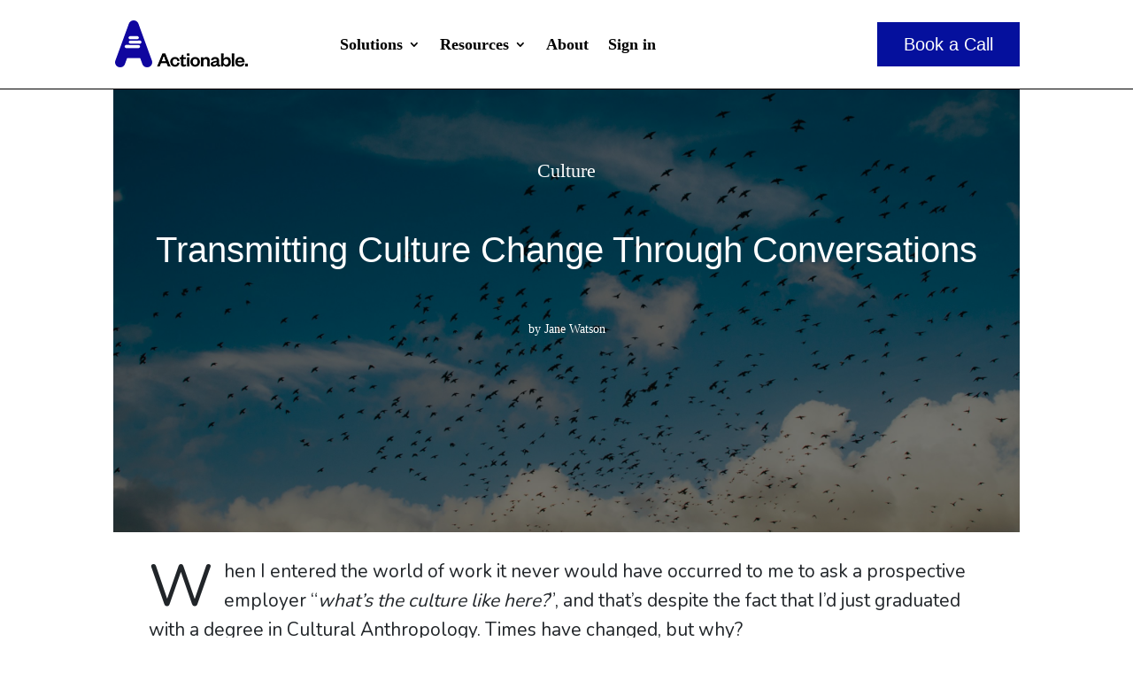

--- FILE ---
content_type: text/css
request_url: https://actionable.co/wp-content/themes/Divi%20Child%20Theme/style.css?ver=4.27.4
body_size: 5094
content:
/*
Theme Name: Public Website 2020
Template: Divi
Version: 1.1
Author: Shawn M. Hooper
*/

/* Start your custom CSS bellow this comment
============================================ */

/* - Header - */
ul#top-menu a {
    font-weight: 300;
}
.mobile_menu_bar:before {
    color: #495057 !important;
}
header#main-header ul#top-menu li.request-a-demo a {
    background: #6CAAE4;
    color: #fff !important;
    padding: 12px 24px !important;
    margin-top: -12px;
    border-radius: 4px;
}
header#main-header ul#top-menu li.request-a-demo a:hover {
    background: #4c97de;
    opacity: 1!important;
}
header#main-header ul#top-menu li.sign-in a {
    background: #FFFFFF;
    color: #868e96 !important;
    padding: 11px 23px !important;
    margin-top: -12px;
    border: 1px solid #e9ecef;
    border-radius: 4px;
}

@media all and (max-width: 980px) {
    /*** wrap row in a flex box ***/
    .custom_row {
        display: -webkit-box;
        display: -moz-box;
        display: -ms-flexbox;
        display: -webkit-flex;
        display: flex;
        -webkit-flex-wrap: wrap; /* Safari 6.1+ */
        flex-wrap: wrap;
    }

    /*** custom classes that will designate the order of columns in the flex box row ***/
    .first-on-mobile {
        -webkit-order: 1;
        order: 1;
    }

    .second-on-mobile {
        -webkit-order: 2;
        order: 2;
    }

    .third-on-mobile {
        -webkit-order: 3;
        order: 3;
    }

    .fourth-on-mobile {
        -webkit-order: 4;
        order: 4;
    }
    /*** add margin to last column ***/
    .custom_row:last-child .et_pb_column:last-child {
        margin-bottom: 30px;
    }

}

/* - Font Style - */
h1, h2, h3, h4, h5, h6, body, p {
    font-weight: 400;
}

h1,h2,h3,h4,h5,p,body { font-family: 'Nunito', sans-serif; }

h1 { font-size: 40px; }
h2 { font-size: 32px; }
h3 { font-size: 28px; }
h4 { font-size: 24px; }
body { font-size: 20px; }
p.min { font-size: 16px; }

/* - Customize Home Form - */
.home-form p.et_pb_contact_field.et_pb_contact_field_0,
.home-form p.et_pb_contact_field.et_pb_contact_field_2 {
    width: 33%;
    padding-left: 0px;
}
.home-form p.et_pb_contact_field.et_pb_contact_field_1,
.home-form p.et_pb_contact_field.et_pb_contact_field_3 {
    float: left;
    width: 46%;
    padding-left: 1.5%;
}
.home-form .et_contact_bottom_container {
    width: 21%;
    margin-top: 0px;
    padding-left: 1.5%;
}
.home-form form.et_pb_contact_form.clearfix {
    margin-left: 0px;
}
.home-form .et_contact_bottom_container button.et_pb_contact_submit.et_pb_button {
    margin-left: 0px;
    width: 100%;
}

/* - Five column - */
.five-columns .et_pb_module {
    width: 20%;
    float: left;
}

/* - Blurb Home page - */
.blurb-border-icon .et_pb_main_blurb_image img {
    width: 35px;
    height: 35px;
    border-radius: 100px;
}
.blurb-border-icon p.min {
    line-height: 1.5em;
}

/* - Blurb Home page (blue) - */
.image-full .et_pb_main_blurb_image {
    width: 100%;
}
.image-full .et_pb_main_blurb_image img {
    width: 100%;
}

/* - Button hover - */
a.et_pb_button.hover-effect:hover {
    text-decoration: underline;
}

/* - Blue blurb images - */
.blurb-image-size1 img {
    max-width: 57px;
}
.blurb-image-size2 img {
    max-width: 95px;
}
.blurb-image-size3 img {
    max-width: 105px;
}
.blurb-image-size4 img {
    max-width: 82px;
}

/* - Pricing List - */
h3.display-4.text-center.font-weight-bold span {
    color: #2f3b49;
    font-size: 56px;
    font-weight: 700;
    line-height: 1em;
}
h3.display-4.text-center.font-weight-bold {
    padding-top: 40px;
}
.div-list-3 i {
    color: #6caae4;
    padding-right: 5px;
}
.div-list-3 p {
    padding-bottom: 5px;
}
.div-list-3 {
    padding: 15px 0px 15px 10%;
}

/* - six column - */
.six-columns .et_pb_module {
    width: 16.666%;
    float: left;
}

/* - Blog - */
.blog-home-page-post article.et_pb_post {
    padding-left: 0px;
    padding-right: 0px;
    padding-bottom: 0px;
}
.blog-home-page-post article.et_pb_post .post-content>p {
    display: none;
}
.blog-home-page-post article.et_pb_post .et_pb_image_container {
    margin: 0px 0px 29px;
}
.blog-home-page-post article.et_pb_post .post-content a.more-link {
    text-transform: uppercase;
    position: relative;
}
.blog-home-page-post article.et_pb_post .post-content a.more-link:before {
    content: "\35";
    font-family: 'ETmodules';
    font-weight: 700;
    font-size: 26px;
    position: absolute;
    right: -23px;
}
.my-form-search input#s {
    width: 100%;
    font-size: 16px;
    border-radius: 4px;
    border: 1px solid rgba(0,0,0,0.15);
    padding: 7px 12px;
    color: #495057;
}
.my-form-search button#searchsubmit {
    border: none;
    background-color: #E9ECEF;
    position: absolute;
    top: 0px;
    right: 0px;
    width: 38px;
    height: 100%;
    border: 1px solid #D9D9D9;
    border-radius: 0px 4px 4px 0px;
}
.my-form-search button#searchsubmit:before {
    content: "\55";
    font-family: 'ETmodules';
    font-weight: 900;
    -moz-transform: rotate(270deg);
    -ms-transform: rotate(270deg);
    -webkit-transform: rotate(270deg);
    -o-transform: rotate(270deg);
    transform: rotate(270deg);
    position: relative;
    display: block;
}
.blog-page-dv .pagination.clearfix a {
    color: #2f3b49;
    border: 1px solid #868e96;
    padding: 8px 12px;
    border-radius: 4px;
}
.blog-page-dv .pagination.clearfix a:hover {
    color: #6caae4;
}
.widget_recent_entries h4.widgettitle {
    color: #868e96;
    font-size: 24px;
    font-weight: 700;
}
.widget_recent_entries ul {
    font-size: 16px;
    line-height: 1.4em !important;
}
.widget_recent_entries ul>li {
    padding-top: 10px;
    font-weight: 400;
}
.gray-block-sitebar {
    background: #F7F8FB;
    padding: 25px 20px;
    text-align: center;
}
.blue-block-sitebar {
    background: #6CAAE4;
    padding: 25px 20px;
    text-align: center;
}
.dark-block-sitebar {
    background: #2F3B49;
    padding: 25px 20px;
    text-align: center;
}
.dark-block-sitebar h4 {
    color: #fff;
    font-weight: 700;
    padding-bottom: 10px;
}
.blue-block-sitebar h4 {
    color: #fff;
    font-weight: 700;
    padding-bottom: 10px;
}
.gray-block-sitebar h4 {
    color: #868e96;
    font-weight: 700;
    padding-bottom: 10px;
}
.dark-block-sitebar p {
    color: #fff;
    margin-bottom: 40px;
}
.blue-block-sitebar p {
    color: #fff;
    margin-bottom: 40px;
}
.gray-block-sitebar p {
    color: #868e96;
    margin-bottom: 40px;
}
a.btn-down {
    background: #868e96;
    color: #fff !important;
    padding: 2px 0px;
    display: block;
    width: 100px;
    font-size: 16px;
    margin: 0 auto;
    border-radius: 4px;
    margin-top: 25px;
    margin-bottom: 5px;
}
a.btn-down:hover {
    background: #727b84;
}
a.btn-reg {
    background: #fff;
    color: #868e96 !important;
    padding: 2px 0px;
    display: block;
    width: 100px;
    font-size: 16px;
    margin: 0 auto;
    border-radius: 4px;
    margin-top: 25px;
    margin-bottom: 5px;
    border: 1px solid #868e96;
}
a.btn-reg:hover {
    border: 1px solid #6c757d;
}
a.btn-schedule {
    background: #6caae4;
    color: #fff !important;
    padding: 2px 0px;
    display: block;
    width: 100px;
    font-size: 16px;
    margin: 0 auto;
    border-radius: 4px;
    margin-top: 25px;
    margin-bottom: 5px;
}
a.btn-schedule:hover {
    background: #4c97de;
}
/* - Footer - */
div#footer-bottom {
    padding-top: 0px !important;
    padding-bottom: 0px !important;
}
div#footer-bottom .container.clearfix {
    display: none !important;
}
.five-column .et_pb_module {
    width: 20%;
    float: left;
}
.five-column .et_pb_text_inner a {
    color: #fff;
}
.my-block-footer .et_pb_social_media_follow li a.icon::before {
    width: 20px;
    height: 20px;
    color: #2F3B49;
    font-size: 14px;
    line-height: 20px;
}
.my-block-footer .et_pb_social_media_follow li a.icon {
    width: 20px;
    height: 20px;
}


/* - Adaptation - */
@media (min-width: 981px) {
    .blog-home-page-post article.et_pb_post {margin-bottom: 0px !important;}
}
@media (max-width: 980px) {
    .home-form p.et_pb_contact_field.et_pb_contact_field_0,
    .home-form p.et_pb_contact_field.et_pb_contact_field_2 {width: 100%;}
    .home-form p.et_pb_contact_field.et_pb_contact_field_1,
    .home-form p.et_pb_contact_field.et_pb_contact_field_3 {width: 100%;padding-left: 0%;}
    .home-form .et_contact_bottom_container {width: 100%;padding-left: 0%;}
    .five-columns .et_pb_module {width: 50%;}
    .six-columns .et_pb_module {width: 33.333%;}
    .my-block-footer .et_pb_module {text-align: center !important;}
}
@media (max-width: 610px) {
    h1 { font-size: 32px; }
    h2 { font-size: 27px; }
    h3 { font-size: 23px; }
    h4 { font-size: 21px; }
    body { font-size: 18px; }
    p.min { font-size: 15px; }
    .five-columns .et_pb_module {width: 100%;}
    h3.display-4.text-center.font-weight-bold span {font-size: 40px;}
    .six-columns .et_pb_module {width: 100%;}
    .widget_recent_entries h4.widgettitle {font-size: 21px;}
    .widget_recent_entries ul {font-size: 15px;}
    .five-column .et_pb_module {width: 100%; padding: 5px 0px;margin-bottom: 5px !important;}
}








/*--------------------------------------------------------------
# END OF SAAS ACADEMY CSS -- START OF ACTIONABLE CSS
--------------------------------------------------------------*/


#post a:hover,
#post a:active{
    color: #10069F !important;
}

h1.entry-title,
h1.entry-title a{
    color: #10069F;
}

.entry-content a{
    color: #0054e2;
    text-decoration: none;
}

.entry-content a:hover{
    color:  #10069F;
    text-decoration: underline;
}


/*--------------------------------------------------------------
# Alignments
--------------------------------------------------------------*/
img.alignright {
    float: right;
    margin: 0 0 1em 1em;
}

img.alignleft {
    float: left;
    margin: 0 1em 1em 0;
}

img.aligncenter {
    display: block;
    margin-left: auto;
    margin-right: auto;
}

.alignright {
    float: right;
}

.alignleft {
    float: left;
}

.aligncenter {
    display: block;
    margin-left: auto;
    margin-right: auto;
}

img.size-full{
    max-width: 100%;
    height: auto;
}

.full-width div input,
.full-width div select
{
    width:100%;
}

.no-padding{
    padding: 0;
}

/* landing categories */

.landing-categories{
    margin-bottom: 70px;
    text-align: center;
}

.landing-categories li{
    display: inline-block;
    margin: 0 20px 10px 0;
}

.landing-categories > li:last-child{
    margin: 0 0 10px 0;
}

/* entry content */

.entry-content {
    padding: 80px 65px;
    -webkit-box-sizing: border-box;
    -moz-box-sizing: border-box;
    box-sizing: border-box;
}
.entry-content h1{
    margin: 0 0 35px 0;
}

.entry-content.pull-left p,
.entry-content.pull-right p,
.entry-content.pull-left h3,
.entry-content.pull-right h3{
    width: 90%;
}

.entry-content.pull-none {
    width: 72%;
    padding: 80px 10px 80px 65px;
}

.entry-content.pull-left {
    width: 63%;
}

.entry-content.pull-right {
    width: 61%;
}

/* post entry */
blockquote{
    padding: 10px 10px;
    margin: 20px 0 20px 40px;
    font-family: 'Founders Grotesk', Helvetica, Arial, serif;
    font-weight: normal;
    font-style: normal;
    font-size: 26px;
    line-height: 1.1em;
    border-left: 40px solid #B4E9EF;
}

.post-hero{
    background-color: #FFF;
    background-repeat: no-repeat;
    background-position: center center;
    -webkit-background-size: cover;
    -moz-background-size: cover;
    -ms-background-size: cover;
    -o-background-size: cover;
    background-size: cover;

    width: 100%;
    position: relative;
    min-height: 500px;
    height:500px;
}

.landing-hero{
    background-color: #FFF;
    background-repeat: no-repeat;
    background-position: center center;
    -webkit-background-size: cover;
    -moz-background-size: cover;
    -ms-background-size: cover;
    -o-background-size: cover;
    background-size: cover;

    width: 100%;
    position: relative;
    height: auto;
    width: 100%;
    min-height: 300px !important;
    height: auto !important;
    height: 300px !important;
}

.hero-inner{
    height: 100%;
    width: 100%;
    background: rgba(0, 0, 0, 0.5);
}

.post-hero .post-title a,
.post-hero .post-title{
    color: #FFF;
    text-decoration: none;
    line-height: 0.9em;
}

.post-content{
    margin-top: 2em;
    margin-bottom: 2em;
}

.single-post .post-content p,
.single-life-at-actionable .post-content p {
    margin-left:40px;
    margin-right:40px;
    line-height: 1.6em;
    font-size: 21px;
    margin-bottom:20px;
}

.single-post .post-content h2,
.single-life-at-actionable .post-content h2,
.single-post .post-content h3,
.single-life-at-actionable .post-content h3,
.single-post .post-content h4,
.single-life-at-actionable .post-content h4,
.single-post .post-content h5,
.single-life-at-actionable .post-content h5,
.single-post .post-content h6,
.single-life-at-actionable .post-content h6
{
    font-family: 'Founders Grotesk', Helvetica, Arial, serif;
    margin-left:40px;
    margin-right:40px;
    margin-top:40px;
    margin-bottom:15px;
}


h1.entry-title{
    margin: 0;
}
.post-category{
    margin: 70px 0 50px 0;
    padding: 5px 22px;
    color: #FFF;
    /*border: 1px solid #FFF;*/
    display: inline-block;
}

.post-category a,
.post-category a:hover{
    color: #FFF;
    text-decoration: none;
    font-family: 'Plantin W02', Georgia,  serif;
    line-height: 1.5em;
    font-size: 22px;
    font-weight: 300;
    font-style: normal;
}

.post-content > p:first-child:first-letter, p.large-first-letter:first-letter {
    font-size: 66px;
    float: left;
    margin-right: 12px;
    line-height: 66px;
}

.entry-meta{
    color: #FFF;
    margin: 50px  0 0 0;
}

.entry-meta a{
    color: #FFF;
    text-decoration: none;
}

.author-info-inner {
    padding-left:40px;
    padding-right:40px;
}

.author-info-inner:after {
    content: "";
    display: table;
    clear: both;
}

.author-avatar{
    width:20%;
    float:left;
}

.author-avatar img{
    display: block;
    width: 95%;
    height: auto;
}

.author-title {
    border-bottom: 1px solid #dddddd !important;
    font-family: 'Founders Grotesk', Helvetica, Arial, serif;
    font-weight: normal;
    font-style: normal;
    margin-bottom: 35px;
}

.author-name,
.relatedposts-title,
.relatedposts-item-title,
.post-title,
.post-item-title,
.landing-signup h2,
.resources-section-title h3{
    font-family: 'Founders Grotesk', Helvetica, Arial, serif;
    font-weight: normal;
    font-style: normal;
    margin: 0;
}

.author-description{
    font-size: 18px;
    float:left;
    padding-left: 15px;
    width:75%;
}

/* related posts / post items */

.archive-meta{
    margin-bottom: 25px;
}

.relatedposts-image,
.post-image{
    max-height: 250px;
    min-height: 250px !important;
    height: auto !important;
    height: 250px !important;
    overflow: hidden;
    background-repeat: no-repeat;
    background-position: center center;
    -webkit-background-size: cover;
    -moz-background-size: cover;
    -ms-background-size: cover;
    -o-background-size: cover;
    background-size: cover;
    margin-bottom: 15px;
    display: block;
    width: 100%;
    height: 100%;

}
.relatedposts-image:hover,
.post-image:hover{
    cursor: pointer;
}
.relatedposts-image img,
.post-image img{
    width: 95%;
    height: auto;
}

.relatedposts-item,
.post-item {
    margin: 30px 0;
    padding-left:0;
    font-size: 18px;
}

@media only screen and (max-width:767px) {
    .resources-section .post-item {
        padding-right:0;
    }
}

.resources-section .no-right-padding {
    padding-right:0;
}

.relatedposts-item-title,
.relatedposts-item-title a,
.post-item-title,
.post-item-title a{
    font-size: 22px;
    color: #343232;
    text-decoration: none;
    line-height: 1.1em;
    margin-bottom: 10px;
    min-height: 50px;
}

.author-name{
    font-size: 16px;
    margin-bottom:0;margin-top:5px;
}

.post-date{
    font-family: 'Helvetica', Arial, serif;
    font-weight: 300;
    font-style: normal;
    font-size: 12px;
    text-transform: uppercase;
}

.relatedposts-item .post-summary{
    min-height: 75px;
    font-size: 18px;
    padding-right: 10px;
}

.post-summary{
    min-height: 75px;
    font-size: 18px;
    line-height: 1.3em;
}

/* landing page */

.landing-signup{
    text-align: center;
    padding: 50px 0;
}

.resources-section{
    padding: 50px 0;
}
.resources-section-title{
    text-align: center;
    margin-bottom: 30px;
}

.resources-section-title h3{
    background-color: #B4E9EF;
    padding: 5px 15px;
    display: inline-block;
}
.featured-post{
    background-color: #E8E8E8;
}


.featured-post .post-image{
    margin: 0;
}
.featured-post .post-item-title,
.featured-post .author-name{
    margin-top: 10px;
}


.category-tags li {
    display:inline-block;
    padding:8px;
    margin-right:5px;
}
.category-tags li:last-of-type {
    margin-right:0px;
}
.category-tags li.active {
    background-color:rgb(0,193,213);
    color:white;
}
.category-tags li.active a {
    color:white;
}

.button-link.active.black {
    background-color:#343232;
    color:white;
}


@media only screen and (min-width : 1025px) and (max-width: 1200px) {
    .entry-content {
        padding: 50px 40px;
    }

    body.home  .panel-page.hentry:nth-child(1) .hentry-wrapper,
    .panel-page.hentry:nth-child(1) .hentry-wrapper,
    .post-hero{
        height: auto;
        width: 100%;
        min-height:500px !important;
        height:auto !important;
        height:500px !important;
    }

    .landing-hero{
        height: auto;
        width: 100%;
        min-height:300px !important;
        height:auto !important;
        height:300px !important;
    }

    .hentry-wrapper{
        min-height:350px !important;
        height:auto !important;
        height:350px !important;
        display: block;
    }

    h1{
        font-size: 44px;
    }

    h3{
        font-size: 24px;
    }

    .entry-content.pull-right {
        width: 55%;
    }
}

@media only screen and (min-width : 769px) and (max-width: 1024px) {

    .entry-content {
        padding: 60px 30px;
    }

    body.home  .panel-page.hentry:nth-child(1) .hentry-wrapper,
    .panel-page.hentry:nth-child(1) .hentry-wrapper,
    .post-hero{
        height: auto;
        width: 100%;
        min-height:400px !important;
        height:auto !important;
        height:400px !important;
    }

    .landing-hero{
        height: auto;
        width: 100%;
        min-height:300px !important;
        height:auto !important;
        height:300px !important;
    }

    .hentry-wrapper{
        min-height:300px !important;
        height:auto !important;
        height:300px !important;
        display: block;
    }

    h1{
        font-size: 44px;
    }

    h3{
        font-size: 22px;
    }

    .entry-content.pull-right {
        width: 57%;
    }
}

@media only screen and (min-width : 769px) and (max-width: 991px) {
    .entry-content.pull-none,
    .entry-content.pull-left,
    .entry-content.pull-right,
    .entry-content.pull-left p,
    .entry-content.pull-right p,
    .entry-content.pull-left h3,
    .entry-content.pull-right h3{
        width: 100% !important;
    }

    .entry-content,
    .entry-content.pull-none{
        padding: 60px 30px !important;
        -webkit-box-sizing: border-box;
        -moz-box-sizing: border-box;
        box-sizing: border-box;
    }

    .author-avatar img{
        border-radius: 50%;
        display: block;
        width: 90%;
        height: auto;
    }

    .relatedposts-image,
    .post-image{
        max-height: 250px;
        min-height: 250px !important;
        height: auto !important;
        height: 250px !important;
    }

    ul.four-columns li{
        width: 33%;
        margin: 0 0 30px 0;
    }

}

@media only screen and (max-width: 768px) {

    body {
        font-size: 16px;
    }

    .entry-content.pull-none,
    .entry-content.pull-left,
    .entry-content.pull-right,
    .entry-content.pull-left p,
    .entry-content.pull-right p,
    .entry-content.pull-left h3,
    .entry-content.pull-right h3{
        width: 100% !important;
    }

    h1{
        font-size: 38px;
    }

    h2{
        font-size: 24px;
    }
    ol.arrow-list li h3,
    h3{
        font-size: 22px;
        line-height: 1.2em;
    }

    h4{
        font-size: 18px;
    }

    ol.arrow-list li p,
    p{
        font-size: 16px;
    }

    body.home .panel-page.hentry:nth-child(1) .hentry-wrapper,
    .panel-page.hentry:nth-child(1) .hentry-wrapper,
    .post-hero{
        height: auto;
        width: 100%;
        min-height:320px !important;
        height:auto !important;
        height:320px !important;
    }

    .landing-hero{
        height: auto;
        width: 100%;
        min-height:300px !important;
        height:auto !important;
        height:300px !important;
    }

    .hentry-wrapper{
        height: auto;
        width: 100%;
        min-height:200px !important;
        height:auto !important;
        height:20px !important;
    }

    .entry-content,
    .entry-content.pull-none{
        padding: 50px 20px !important;
        -webkit-box-sizing: border-box;
        -moz-box-sizing: border-box;
        box-sizing: border-box;
    }

    .visible-mobile {
        visibility: visible;
        display: inline-block !important;
    }

    .hidden-mobile{
        visibility: hidden;
        display: none !important;
    }

    .collapsing, .in {
        background-color: #BBBCBC;
    }

    .collapsing ul li a, .in ul li a {
        color: #b6b2b1 !important;
    }

    ul.horizontal-list li img{
        width: 50%;
        height: auto;
    }

    a.button-link {
        padding: 10px 20px;
        text-align: center;
        display: inline-block;
        margin-top: 30px;
        text-decoration: none;
        font-size: 14px;
    }

    .post-hero h1.post-title {
        font-size: 36px;
    }

    .post-category a, .post-category a:hover {
        font-size: 18px;
    }

    .entry-meta {
        margin: 20px 0 0 0;
    }

}

@media only screen and (min-width : 641px) and (max-width: 767px) {
    .relatedposts-item,
    .post-item {
        width: 50%;
    }

    .relatedposts-item-title,
    .relatedposts-item-title a,
    .post-item-title,
    .post-item-title a{
        font-size: 20px;
        min-height: 60px;
    }

    ul.three-columns li img{
        width: 70% !important;
        margin: 0 auto;
        display: block;
    }

    ul.four-columns li{
        width: 50%;
        margin: 0 0 30px 0;
    }

}

@media only screen and (min-width : 481px) and (max-width: 640px) {
    ul.three-columns li{
        width: 98%;
        margin: 0 0 20px 0;
    }

    ul.three-columns li img{
        width: 40% !important;
        margin: 0 auto;
        display: block;
    }

    ul.two-columns li {
        width: 100%;
        text-align: left;
        float: none;
        display: inline-block;
        margin: 0 0 10px 0;
    }
    ul.two-columns li:first-child{
        padding-right: 0;
    }

    ul.two-columns li:last-child{
        padding-left: 0;
    }

    ul.two-columns li.col-image{
        border-right: none;
    }

    ul.two-columns li img{
        width: 70% !important;
        margin: 0 auto;
        display: block;
    }

    img.alignright,
    img.alignleft{
        float: none;
        max-width: 70%;
        margin: 0 auto 15px auto !important;
        display: block;
    }

    .relatedposts-item,
    .post-item {
        width: 100%;
        margin: 15px 0;
        min-height: 270px;
    }

    .relatedposts-item-title,
    .relatedposts-item-title a,
    .post-item-title,
    .post-item-title a{
        font-size: 22px;
        min-height: 24px;
    }

    .relatedposts-item .post-summary {
        min-height: 50px;
        font-size: 20px;
    }

    ul.four-columns li{
        width: 50%;
        margin: 0 0 30px 0;
    }
}
@media only screen and (min-width : 481px) and (max-width: 767px) {
    ul.horizontal-list li{
        display: inline-block;
        margin: 0 5px 0 0;
    }

    .author-avatar {
        text-align: center;
    }

    .author-avatar img{
        width: 75%;
        display: inline-block;
    }

    .post-category {
        margin: 50px 0 35px 0;
    }

    .relatedposts-image,
    .post-image{
        max-height: 150px;
        min-height: 150px !important;
        height: auto !important;
        height: 150px !important;
    }

    .featured-post .post-image{
        max-height: 250px;
        min-height: 250px !important;
        height: auto !important;
        height: 250px !important;
    }

    .featured-post .post-item-title,
    .featured-post  .post-item-title a{
        font-size: 20px;
        min-height: 22px;
    }
}

@media only screen and (min-width : 361px) and (max-width: 480px) {
    blockquote {
        padding: 10px 0;
        margin: 20px 0 20px 20px;
    }
    .single-post .post-content p,
    .single-life-at-actionable .post-content p {
        margin-left:20px;
        margin-right:20px;
    }

    .single-post .post-content ol, .single-life-at-actionable .post-content ol{
        font-size: 21px;
    }

    .single-post .post-content h2,
    .single-life-at-actionable .post-content h2,
    .single-post .post-content h3,
    .single-life-at-actionable .post-content h3,
    .single-post .post-content h4,
    .single-life-at-actionable .post-content h4,
    .single-post .post-content h5,
    .single-life-at-actionable .post-content h5,
    .single-post .post-content h6,
    .single-life-at-actionable .post-content h6
    {
        font-family: 'Founders Grotesk', Helvetica, Arial, serif;
        margin-left:20px;
        margin-right:20px;
        margin-top:20px;
    }

    ul.three-columns li{
        width: 98%;
        margin: 0 0 20px 0;
    }

    ul.two-columns li {
        width: 100%;
        text-align: left;
        float: none;
        display: inline-block;
        margin: 0 0 10px 0;
    }
    ul.two-columns li:first-child{
        padding-right: 0;
    }

    ul.two-columns li:last-child{
        padding-left: 0;
    }

    ul.two-columns li.col-image{
        border-right: none;
    }

    ul.three-columns li img,
    ul.two-columns li img{
        width: 70% !important;
        margin: 0 auto;
        display: block;
    }

    img.alignright,
    img.alignleft{
        float: none;
        max-width: 70%;
        margin: 0 auto 15px auto !important;
        display: block;
    }

    /*.top-menu ul {
        margin: 10px 0 !important;
    }*/
    .top-menu li {
        display: block;
        text-align: left;
        padding: 2px 0;
        margin: 0 0 5px 0 !important;
    }

    .top-menu li a {
        padding: 10px 0 10px 10px !important;
    }

    ul.horizontal-list li{
        display: block;
        margin: 0 0 10px 0;
    }

    .author-avatar img{
        display: inline-block;
        width: 35%;
    }

    .author-avatar{
        text-align: center;
        width: 100%;
    }

    .author-description p{
        font-size:14px !important;
    }

    .post-category {
        margin: 40px 0 25px 0;
    }

    .relatedposts-item,
    .post-item {
        margin: 15px 0;
    }

    .relatedposts-image,
    .post-image{
        max-height: 200px;
        min-height: 200px !important;
        height: auto !important;
        height: 200px !important;
    }

    .relatedposts-item-title,
    .relatedposts-item-title a,
    .post-item-title,
    .post-item-title a{
        font-size: 22px;
        min-height: 24px;
    }

    .featured-post .featured-text,
    .featured-post .featured-image{
        width: 100%;
    }

    .featured-post .post-date{
        margin-bottom: 15px;
    }

    ul.four-columns li{
        width: 98%;
        margin: 0 0 30px 0;
    }

    #conversations-login-form input[type="email"],
    #conversations-login-form input[type="password"]{
        width: 49% !important;
        margin-bottom: 10px;
    }

    #conversations-login-form input[type="submit"] {
        width: 100%;
        margin: 0 !important;
    }
}

@media only screen and (max-width: 360px){
    blockquote {
        padding: 10px 0;
        margin: 20px 0 20px 20px;
    }
    .single-post .post-content p,
    .single-life-at-actionable .post-content p {
        margin-left:20px;
        margin-right:20px;
    }

    .single-post .post-content ol, .single-life-at-actionable .post-content ol{
        font-size: 21px;
    }

    .single-post .post-content h2,
    .single-life-at-actionable .post-content h2,
    .single-post .post-content h3,
    .single-life-at-actionable .post-content h3,
    .single-post .post-content h4,
    .single-life-at-actionable .post-content h4,
    .single-post .post-content h5,
    .single-life-at-actionable .post-content h5,
    .single-post .post-content h6,
    .single-life-at-actionable .post-content h6
    {
        font-family: 'Founders Grotesk', Helvetica, Arial, serif;
        margin-left:20px;
        margin-right:20px;
        margin-top:20px;
    }

    ul.three-columns li{
        width: 98%;
        margin: 0 0 20px 0;
    }

    ul.two-columns li {
        width: 100%;
        text-align: left;
        float: none;
        display: inline-block;
        margin: 0 0 10px 0;
    }
    ul.two-columns li:first-child{
        padding-right: 0;
    }

    ul.two-columns li:last-child{
        padding-left: 0;
    }

    ul.two-columns li.col-image{
        border-right: none;
    }

    ul.two-columns li img{
        width: 70% !important;
        margin: 0 auto;
        display: block;
    }

    img.alignright,
    img.alignleft{
        float: none;
        width: 100%;
        margin: 0 0 15px 0 !important;
    }

    /*.top-menu ul {
        margin: 10px 0;
    }*/
    .top-menu li {
        display: block;
        text-align: left;
        padding: 2px 0;
        margin: 0 0 5px 0;
    }

    .top-menu li a {
        padding: 10px 0 10px 10px;
    }

    ul.horizontal-list li{
        display: block;
        margin: 0 0 10px 0;
    }

    .author-avatar img{
        border-radius: 50%;
        display: inline-block;
        width: 45%;
        height: auto;
    }

    .author-avatar{
        text-align: center;
        width: 100%;
    }

    .author-description{
        width: 100%;
    }

    .post-category {
        margin: 40px 0 25px 0;
    }

    .relatedposts-item,
    .post-item {
        margin: 15px 0;
    }

    .relatedposts-image,
    .post-image{
        max-height: 150px;
        min-height: 150px !important;
        height: auto !important;
        height: 150px !important;
    }

    .featured-post .post-date{
        margin-bottom: 15px;
    }

    .featured-post .featured-text,
    .featured-post .featured-image{
        width: 100%;
    }

    ul.four-columns li{
        width: 98%;
        margin: 0 0 30px 0;
    }
}

.single-post .author-name {
    margin-top:0 !important;
}

.author-description .social-icons a {
    margin-right:5px;
    display:inline-block;
    padding-left:40px;
    padding-bottom:20px;
}

.icons-custom_medium li {
    margin-top:15px;
}

.post-item {
    float:left;
}

.text-center {
    text-align:center;
}

a.button-link {
    padding: 10px 40px;
    text-align: center;
    display: inline-block;
    text-decoration: none;
    font-size: 18px;
    border: 1px solid #343232;
    color: #343232;
    margin-top: 30px;
}

#footer-bottom .et_pb_section {
    padding-left:20%;
}



--- FILE ---
content_type: application/javascript; charset=utf-8
request_url: https://cs.iubenda.com/cookie-solution/confs/js/58110644.js
body_size: -275
content:
_iub.csRC = { showBranding: true, publicId: '86c0aed1-6db6-11ee-8bfc-5ad8d8c564c0', floatingGroup: false };
_iub.csEnabled = true;
_iub.csPurposes = [3,5,1,7,6,4,"sh","s"];
_iub.cpUpd = 1730787140;
_iub.csT = 0.025;
_iub.googleConsentModeV2 = true;
_iub.totalNumberOfProviders = 10;
